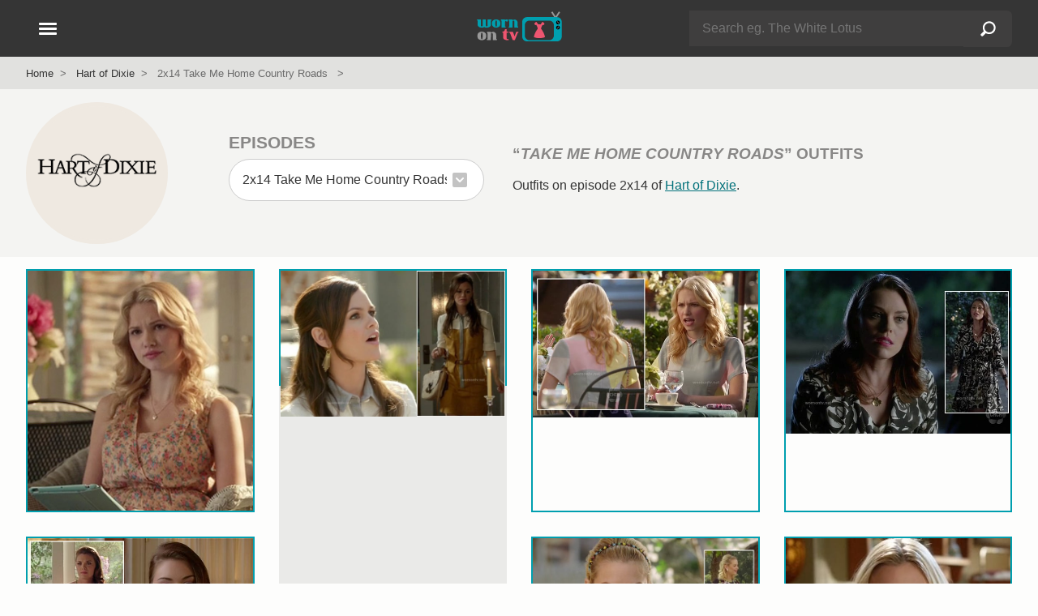

--- FILE ---
content_type: text/html; charset=UTF-8
request_url: https://wornontv.net/tag/hart-of-dixie-season-2-episode-14/
body_size: 12570
content:
<!DOCTYPE html>
<html lang="en">
  <head>

		<link rel="stylesheet" type="text/css" media="all" href="/wp-content/themes/wornontv-v11/styles/style-crit-k.css?v=1.8">

	<link rel="stylesheet" href="/wp-content/themes/wornontv-v11/styles/style-non-d.css?v=1.3.9">

			<link rel="stylesheet" href="/wp-content/themes/wornontv-v11/styles/grid-d.css?v=1.4.9">
	
	
	
    <meta charset="utf-8">
	<meta name="viewport" content="width=device-width, initial-scale=1">
	<meta name="referrer" content="strict-origin-when-cross-origin">
	<meta name="robots" content="max-image-preview:large">

	<meta name="robots" content="noarchive">

	<link rel="manifest" href="/manifest.json">
	<meta name="theme-color" content="#ffffff">

	<link rel="apple-touch-icon" href="/apple_icon_180_v1-2.png">
	<link rel="shortcut icon" href="/favicon.ico">

	<link rel="alternate" type="application/rss+xml" title="Worn on TV RSS Feed" href="//wornontv.net/feed/">	



<script type="application/ld+json">
{
	"@context":"https://schema.org",
	"@graph":[
		{
			"@type": "Organization",
			"@id": "https://wornontv.net#organization",
			"url": "https://wornontv.net",
			"name": "WornOnTV",
			"logo": "https://wornontv.net/dottv/cdn2/images/v7/wornontv.png" ,
			"sameAs" : [ "http://www.facebook.com/wornontv",
				"https://www.x.com/wornontv",
				"https://www.pinterest.com/wornontv",
				"https://www.instagram.com/wornontv",
				"https://bsky.app/profile/wornontv.net",
				"https://mastodon.social/@wornontv",
				"https://www.threads.net/@wornontv"]
		},
		{
		"@type": "WebSite",
		"@id":"https://www.wornontv.net/#website",
		"url":"https://www.wornontv.net/",
		"name":"WornOnTV",
		"description": "Where to buy clothes you see on TV shows.   WornOnTV shows how you can shop your tv shows and buy items like clothing, shoes and accessories that are worn by actors on TV",
		"potentialAction": {
			"@type": "SearchAction",
			"target": "https://wornontv.net/?s={search_term_string}",
			"query-input": "required name=search_term_string"
		}
	}
	]
}
	
</script>


	<meta name='robots' content='index, follow, max-image-preview:large, max-snippet:-1, max-video-preview:-1' />
	<style>img:is([sizes="auto" i], [sizes^="auto," i]) { contain-intrinsic-size: 3000px 1500px }</style>
	


<script type="text/javascript" src="https://wornontv.net/wp-includes/js/jquery/jquery.min.js?ver=3.7.1" id="jquery-core-js" data-rocket-defer defer></script>
<script type="text/javascript" src="https://wornontv.net/wp-includes/js/jquery/jquery-migrate.min.js?ver=3.4.1" id="jquery-migrate-js" data-rocket-defer defer></script>

<title>Hart of Dixie 2x14 "Take Me Home Country Roads"  Outfits &amp; Fashion | WornOnTV</title>
	<meta property="og:site_name" content="WornOnTV" >
	<meta property="fb:admins" content="512694181" >
	<meta name="twitter:site" content="@wornontv"><meta property="og:type" content="website" ><meta property="og:title" content="Hart of Dixie Outfits for ep 2x14 Take Me Home Country Roads |  WornOnTV" ><meta property="twitter:title" content="Hart of Dixie Outfits for ep 2x14 Take Me Home Country Roads |  WornOnTV" ><meta property="og:description" content="Hart of Dixie Outfits for 2x14 Take Me Home Country Roads |  WornOnTV" ><meta property="twitter:description" content="Hart of Dixie Outfits for 2x14 Take Me Home Country Roads |  WornOnTV" ><link rel="canonical" href="https://wornontv.net/tag/hart-of-dixie-season-2-episode-14/"><meta property="og:url" content="https://wornontv.net/tag/hart-of-dixie-season-2-episode-14/" ><meta property="og:image" content="https://wornontv.net/uploads/2013/02/magnolias-peach-floral-wrap-dress.jpg?ts=1762582552" ><meta property="twitter:image" content="https://wornontv.net/uploads/2013/02/magnolias-peach-floral-wrap-dress.jpg?ts=1762582552" ><meta property="twitter:card" content="summary_large_image" ><meta name="description" content="Hart of Dixie Outfits for 2x14 Take Me Home Country Roads |  WornOnTV" >
<script defer data-domain="wornontv.net" src="https://analytics.wornontv.net/js/script.tagged-events.js"></script>

<meta name="generator" content="WP Rocket 3.20.1.1" data-wpr-features="wpr_defer_js wpr_desktop" /></head>

<body class="archive tag tag-hart-of-dixie-season-2-episode-14 tag-1284 wp-theme-wornontv-v11">


<div data-rocket-location-hash="48e6e5fdf57e67b6da5a8cab4e0d0962" class="blackout"></div>


<header data-rocket-location-hash="376287218b6ead3b5b6fc67b7e0c0376">
	<div data-rocket-location-hash="170217b30033a11b4eeee7d7e4c848ac" class="constrain">

		<div data-rocket-location-hash="46a16967bdb46aee0bd3ec5e10cc5f25" id="header-logo">
				<a href="/" title="WornOnTV.net &raquo; Home"><img src="/dottv/cdn2/images/v7/wornontv.svg" height="40" width="113" alt="WornOnTV.net"></a>
		</div>

		<div data-rocket-location-hash="5fd4704279f2964cfcf6b1979a6e2149" id="header-search">
				<span id="header-search-showhide" class="hamburger hide-d">
					<span></span>
					<span></span>
				</span>
				<div id="header-search-form" class="hide-m">
					<form action="/" method="get" role="search" autocomplete="off">
						<div class="searchinput">
							<div>
								<input type="text" name="s" id="s-d"  class="s lstrigger" value="" placeholder="Search eg. The White Lotus"  aria-label="Search" data-lswhere="livesearch-dt" >
								<span class="clear-search" data-target="s-d">&#x2715;</span>
							</div>
							<input type="submit" class="search-submit" value="Search"></div>
					</form>
					<div class="livesrch" id="livesearch-dt"></div>
				</div>
		</div>


		<div data-rocket-location-hash="808ef705f33e3ae1f2467a51d731b927" id="header-nav-wrap">
			<button class="hamburger" id="header-nav" aria-label="Open Navigation" title="Open Navigation">
				<span></span>
				<span></span>
				<span></span>
			</button>
		</div>

	</div>
</header>

<div data-rocket-location-hash="ea5c2d2039404b1225d1d76983e6e59a" id="search-form" class="hide-d">
		<form action="/" method="get" role="search" autocomplete="off">
			<div class="searchinput">
				<div>
					<input type="text" name="s" id="s"  class="s lstrigger" value="" placeholder="Search eg. The White Lotus"  aria-label="Search">
					<span class="clear-search" data-target="s">&#x2715;</span>
				</div>
				<input type="submit" class="search-submit" value="Search">
			</div>
		</form>
		<div data-rocket-location-hash="14d4b9b2546b92064c4de1372d866448" class="livesrch" id="livesearch-m"></div>
</div>


<nav id="nav">
	<div id="nav-slide-1" class="nav-slide slideaway">
		<ul class="nav-primary">
			<li><button  class="nav-item" data-nav="sidenav-shows">Current Shows</button></li>
			<li><button class="nav-item" data-nav="sidenav-soaps">Soap Operas</button></li>
			<li><button class="nav-item" data-nav="sidenav-daily">Talk Shows</button></li>
			<li><button class="nav-item" data-nav="sidenav-reality">Reality</button></li>
			<li><button class="nav-item" data-nav="sidenav-netflix">Netflix</button></li>
			<li><a href="/shows/">A-Z Show List</a></li>
		</ul>
						
		<ul class="nav-mid">
				<li><a href="/new/">Latest Outfits</a></li><li><a href="/available-items/">Available Items</a></li><li><a href="/available-items/under100/">Under $100</a></li><li><a href="/tag/mens/">Mens</a></li><li><a href="/tag/plus-size/">Plus Size</a></li><li><a href="/brands/">Brands</a></li>		</ul>

		<ul class="nav-foot">
			<li><a href="/about/">About</a></li>
			<li><a href="/suggest/">Suggest a Show</a></li>
			<li><a href="/faq/">FAQ</a></li>
			<li><a href="/join/">Become a Contributor</a></li>
			<li><a href="/contact/">Contact</a></li>
			<li><a href="/privacy/">Privacy Policy</a></li>
			<li><a href="/terms/">Terms of Use</a></li>
		</ul>

		<div class="nav-social">
			<a href="https://pinterest.com/wornontv/" target="_blank" title="Pinterest"  rel="noopener"><img src="/dottv/cdn2/images/v8/i-pin-c.svg" alt="Pinterest" width="30" height="30" loading="lazy"></a>  
			<!--<a href="https://twitter.com/wornontv" target="_blank" title="Twitter" rel="noopener"><img src="/dottv/cdn2/images/v8/i-twitter.svg" alt="Twitter" width="30" height="30" loading="lazy"></a>-->  
			<a href="https://bsky.app/profile/wornontv.net" target="_blank" title="Bluesky" rel="noopener"><img src="/dottv/cdn2/images/v8/i-bluesky-c.svg" alt="Bluesky" width="30" height="30" loading="lazy"></a>  
			<a href="https://www.threads.net/@wornontv" target="_blank" title="Threads" rel="noopener"><img src="/dottv/cdn2/images/v8/i-threads-c.svg" alt="Threads" width="30" height="30" loading="lazy"></a>  
			<a href="https://twitter.com/wornontv" target="_blank" title="Twitter X" rel="noopener"><img src="/dottv/cdn2/images/v8/i-twitterx-c.svg" alt="Twitter X" width="30" height="30" loading="lazy"></a>  
			<a href="https://mastodon.social/@wornontv" target="_blank" title="Mastodon" rel="noopener"><img src="/dottv/cdn2/images/v8/i-mastodon-c.svg" alt="Mastodon" width="30" height="30" loading="lazy"></a>  
			<a href="https://www.facebook.com/WornOnTV" target="_blank" title="Facebook" rel="noopener"><img src="/dottv/cdn2/images/v8/i-facebook.svg" alt="Facebook" width="30" height="30" loading="lazy"></a>   
			<a href="https://www.instagram.com/wornontv/" target="_blank" title="Instagram"  rel="noopener"><img src="/dottv/cdn2/images/v8/i-insta.svg" alt="Instagram" width="30" height="30" loading="lazy"></a>  
		</div>

		<div class="nav-gsource">
			<a href="https://google.com/preferences/source?q=https://wornontv.net" target="_blank" class="plausible-event-name=gsource" data-analytics-event="gsource"><img loading="lazy" src="/dottv/cdn2/images/google_preferred_source_badge_light.png" width="338" height="107" alt="Add as a preferred source on Google"></a>
		</div>

	</div>


		<ul id="sidenav-shows" class="nav-slide">
			<li><button class="nav-back">Back</button></li>
			<li><span class="nav-title">Current Shows</span></li>
			<li class="nav-show-filter-wrap">
				<input type="text" class="nav-show-filter" id="nav-show-filter" placeholder="Find a show" autocomplete="off">
				<span class="clear-search" data-target="nav-show-filter">&#x2715;</span>
			</li>
			<li class="hidden" id="nav-show-filter-live-search-results"></li>
			<li class="nav-filter-list"><a href="/9-1-1/">9-1-1</a></li><li class="nav-filter-list"><a href="/abbott-elementary/">Abbott Elementary</a></li><li class="nav-filter-list"><a href="/all-american/">All American</a></li><li class="nav-filter-list"><a href="/all-american-homecoming/">All American Homecoming</a></li><li class="nav-filter-list"><a href="/alls-fair/">Alls Fair</a></li><li class="nav-filter-list"><a href="/american-horror-stories/">American Horror Stories</a></li><li class="nav-filter-list"><a href="/american-horror-story/">American Horror Story</a></li><li class="nav-filter-list"><a href="/american-idol/">American Idol</a></li><li class="nav-filter-list"><a href="/and-just-like-that/">And Just Like That</a></li><li class="nav-filter-list"><a href="/apple-cider-vinegar/">Apple Cider Vinegar</a></li><li class="nav-filter-list"><a href="/awkwafina-is-nora-from-queens/">Awkwafina is Nora From Queens</a></li><li class="nav-filter-list"><a href="/based-on-a-true-story/">Based on a True Story</a></li><li class="nav-filter-list"><a href="/beat-shazam/">Beat Shazam</a></li><li class="nav-filter-list"><a href="/beef/">Beef</a></li><li class="nav-filter-list"><a href="/bel-air/">Bel-Air</a></li><li class="nav-filter-list"><a href="/big-brother/">Big Brother</a></li><li class="nav-filter-list"><a href="/bunkd/">Bunkd</a></li><li class="nav-filter-list"><a href="/celebrations-with-lacey-chabert/">Celebrations with Lacey Chabert</a></li><li class="nav-filter-list"><a href="/celebrity-big-brother/">Celebrity Big Brother</a></li><li class="nav-filter-list"><a href="/chicago-fire/">Chicago Fire</a></li><li class="nav-filter-list"><a href="/chicago-med/">Chicago Med</a></li><li class="nav-filter-list"><a href="/chicago-pd/">Chicago PD</a></li><li class="nav-filter-list"><a href="/chucky/">Chucky</a></li><li class="nav-filter-list"><a href="/cobra-kai/">Cobra Kai</a></li><li class="nav-filter-list"><a href="/doctor-who/">Doctor Who</a></li><li class="nav-filter-list"><a href="/echo/">Echo</a></li><li class="nav-filter-list"><a href="/elsbeth/">Elsbeth</a></li><li class="nav-filter-list"><a href="/emily-in-paris/">Emily in Paris</a></li><li class="nav-filter-list"><a href="/euphoria/">Euphoria</a></li><li class="nav-filter-list"><a href="/forever/">Forever</a></li><li class="nav-filter-list"><a href="/generation-gap/">Generation Gap</a></li><li class="nav-filter-list"><a href="/ghosts/">Ghosts</a></li><li class="nav-filter-list"><a href="/ginny-georgia/">Ginny &amp; Georgia</a></li><li class="nav-filter-list"><a href="/good-trouble/">Good Trouble</a></li><li class="nav-filter-list"><a href="/greys-anatomy/">Greys Anatomy</a></li><li class="nav-filter-list"><a href="/grown-ish/">Grown-ish</a></li><li class="nav-filter-list"><a href="/hart-to-heart/">Hart to Heart</a></li><li class="nav-filter-list"><a href="/heartstopper/">Heartstopper</a></li><li class="nav-filter-list"><a href="/high-potential/">High Potential</a></li><li class="nav-filter-list"><a href="/hollywood-squares/">Hollywood Squares</a></li><li class="nav-filter-list"><a href="/honestly-cavallari-the-headline-tour/">Honestly Cavallari The Headline Tour</a></li><li class="nav-filter-list"><a href="/leanne/">Leanne</a></li><li class="nav-filter-list"><a href="/loot/">Loot</a></li><li class="nav-filter-list"><a href="/love-island-usa/">Love Island USA</a></li><li class="nav-filter-list"><a href="/matlock/">Matlock</a></li><li class="nav-filter-list"><a href="/mr-mrs-smith/">Mr. &amp; Mrs. Smith</a></li><li class="nav-filter-list"><a href="/murder-in-a-small-town/">Murder in a Small Town</a></li><li class="nav-filter-list"><a href="/my-life-with-the-walter-boys/">My Life with the Walter Boys</a></li><li class="nav-filter-list"><a href="/next-gen-nyc/">Next Gen NYC</a></li><li class="nav-filter-list"><a href="/no-good-deed/">No Good Deed</a></li><li class="nav-filter-list"><a href="/nobody-wants-this/">Nobody Wants This</a></li><li class="nav-filter-list"><a href="/only-murders-in-the-building/">Only Murders in the Building</a></li><li class="nav-filter-list"><a href="/outer-banks/">Outer Banks</a></li><li class="nav-filter-list"><a href="/owning-manhattan/">Owning Manhattan</a></li><li class="nav-filter-list"><a href="/paris-and-nicole-the-encore/">Paris and Nicole The Encore</a></li><li class="nav-filter-list"><a href="/paris-in-love/">Paris in Love</a></li><li class="nav-filter-list"><a href="/password/">Password</a></li><li class="nav-filter-list"><a href="/reasonable-doubt/">Reasonable Doubt</a></li><li class="nav-filter-list"><a href="/running-point/">Running Point</a></li><li class="nav-filter-list"><a href="/selena-chef/">Selena + Chef</a></li><li class="nav-filter-list"><a href="/selena-restaurant/">Selena + Restaurant</a></li><li class="nav-filter-list"><a href="/selling-sunset/">Selling Sunset</a></li><li class="nav-filter-list"><a href="/selling-the-oc/">Selling the OC</a></li><li class="nav-filter-list"><a href="/shifting-gears/">Shifting Gears</a></li><li class="nav-filter-list"><a href="/sirens/">Sirens</a></li><li class="nav-filter-list"><a href="/southern-charm/">Southern Charm</a></li><li class="nav-filter-list"><a href="/stranger-things/">Stranger Things</a></li><li class="nav-filter-list"><a href="/sweet-magnolias/">Sweet Magnolias</a></li><li class="nav-filter-list"><a href="/the-bachelorette/">The Bachelorette</a></li><li class="nav-filter-list"><a href="/the-better-sister/">The Better Sister</a></li><li class="nav-filter-list"><a href="/the-boys/">The Boys</a></li><li class="nav-filter-list"><a href="/the-chi/">The Chi</a></li><li class="nav-filter-list"><a href="/the-comeback/">The Comeback</a></li><li class="nav-filter-list"><a href="/the-equalizer/">The Equalizer</a></li><li class="nav-filter-list"><a href="/the-family-stallone/">The Family Stallone</a></li><li class="nav-filter-list"><a href="/the-four-seasons/">The Four Seasons</a></li><li class="nav-filter-list"><a href="/the-girlfriend/">The Girlfriend</a></li><li class="nav-filter-list"><a href="/the-golden-bachelor/">The Golden Bachelor</a></li><li class="nav-filter-list"><a href="/the-golden-bachelorette/">The Golden Bachelorette</a></li><li class="nav-filter-list"><a href="/the-kardashians/">The Kardashians</a></li><li class="nav-filter-list"><a href="/the-lincoln-lawyer/">The Lincoln Lawyer</a></li><li class="nav-filter-list"><a href="/the-mcbee-dynasty-real-american-cowboys/">The McBee Dynasty Real American Cowboys</a></li><li class="nav-filter-list"><a href="/the-morning-show/">The Morning Show</a></li><li class="nav-filter-list"><a href="/the-neighborhood/">The Neighborhood</a></li><li class="nav-filter-list"><a href="/the-paper/">The Paper</a></li><li class="nav-filter-list"><a href="/the-real-housewives-of-atlanta/">The Real Housewives of Atlanta</a></li><li class="nav-filter-list"><a href="/the-real-housewives-of-beverly-hills/">The Real Housewives of Beverly Hills</a></li><li class="nav-filter-list"><a href="/the-real-housewives-of-dallas/">The Real Housewives of Dallas</a></li><li class="nav-filter-list"><a href="/the-real-housewives-of-dubai/">The Real Housewives of Dubai</a></li><li class="nav-filter-list"><a href="/the-real-housewives-of-miami/">The Real Housewives of Miami</a></li><li class="nav-filter-list"><a href="/the-real-housewives-of-new-jersey/">The Real Housewives of New Jersey</a></li><li class="nav-filter-list"><a href="/the-real-housewives-of-new-york-city/">The Real Housewives of New York City</a></li><li class="nav-filter-list"><a href="/the-real-housewives-of-orange-county/">The Real Housewives of Orange County</a></li><li class="nav-filter-list"><a href="/the-real-housewives-of-potomac/">The Real Housewives of Potomac</a></li><li class="nav-filter-list"><a href="/the-real-housewives-of-salt-lake-city/">The Real Housewives of Salt Lake City</a></li><li class="nav-filter-list"><a href="/the-real-housewives-ultimate-girls-trip/">The Real Housewives Ultimate Girls Trip</a></li><li class="nav-filter-list"><a href="/the-runarounds/">The Runarounds</a></li><li class="nav-filter-list"><a href="/the-secret-lives-of-mormon-wives/">The Secret Lives of Mormon Wives</a></li><li class="nav-filter-list"><a href="/the-sex-lives-of-college-girls/">The Sex Lives of College Girls</a></li><li class="nav-filter-list"><a href="/the-studio/">The Studio</a></li><li class="nav-filter-list"><a href="/the-summer-i-turned-pretty/">The Summer I Turned Pretty</a></li><li class="nav-filter-list"><a href="/the-upshaws/">The Upshaws</a></li><li class="nav-filter-list"><a href="/the-valley/">The Valley</a></li><li class="nav-filter-list"><a href="/the-voice/">The Voice</a></li><li class="nav-filter-list"><a href="/the-white-lotus/">The White Lotus</a></li><li class="nav-filter-list"><a href="/tyler-perrys-sistas/">Tyler Perrys Sistas</a></li><li class="nav-filter-list"><a href="/unprisoned/">UnPrisoned</a></li><li class="nav-filter-list"><a href="/we-were-liars/">We Were Liars</a></li><li class="nav-filter-list"><a href="/wednesday/">Wednesday</a></li><li class="nav-filter-list"><a href="/will-trent/">Will Trent</a></li><li class="nav-filter-list"><a href="/with-love-meghan/">With Love Meghan</a></li><li class="nav-filter-list"><a href="/xo-kitty/">XO Kitty</a></li><li class="nav-filter-list"><a href="/you/">You</a></li>		</ul>

		<ul id="sidenav-soaps" class="nav-slide">
			<li><button class="nav-back">Back</button></li>
			<li><span class="nav-title">Soap Operas</span></li>
			<li class="show-status-3"><a href="/beyond-the-gates/">Beyond the Gates</a></li><li class="show-status-3"><a href="/days-of-our-lives/">Days of our Lives</a></li><li class="show-status-3"><a href="/general-hospital/">General Hospital</a></li><li class="show-status-3"><a href="/the-bold-and-the-beautiful/">The Bold and the Beautiful</a></li><li class="show-status-3"><a href="/the-young-and-the-restless/">The Young and the Restless</a></li>		</ul>
									
		<ul id="sidenav-daily" class="nav-slide">
			<li><button class="nav-back">Back</button></li>
			<li><span class="nav-title">Talk Shows</span></li>
			<li class="show-status-3"><a href="/e-news/">E! News</a></li><li class="show-status-3"><a href="/live-with-kelly/">Live with Kelly and Mark</a></li><li class="show-status-3"><a href="/good-morning-america/">Good Morning America</a></li><li class="show-status-3"><a href="/today/">Today</a></li><li class="show-status-3"><a href="/the-view/">The View</a></li><li class="show-status-3"><a href="/the-talk/">The Talk</a></li><li class="show-status-2"><a href="/the-project/">The Project</a></li><li class="show-status-0"><a href="/big-brother/">Big Brother</a></li><li class="show-status-2"><a href="/the-wendy-williams-show/">The Wendy Williams Show</a></li><li class="show-status-2"><a href="/the-real/">The Real</a></li><li class="show-status-0"><a href="/the-voice/">The Voice</a></li><li class="show-status-3"><a href="/cbs-mornings/">CBS Mornings</a></li><li class="show-status-2"><a href="/busy-tonight/">Busy Tonight</a></li><li class="show-status-1"><a href="/american-idol/">American Idol</a></li><li class="show-status-3"><a href="/cbs-evening-news/">CBS Evening News</a></li><li class="show-status-3"><a href="/the-kelly-clarkson-show/">The Kelly Clarkson Show</a></li><li class="show-status-3"><a href="/tamron-hall-show/">Tamron Hall Show</a></li><li class="show-status-2"><a href="/a-little-late-with-lilly-singh/">A Little Late with Lilly Singh</a></li><li class="show-status-3"><a href="/access-hollywood/">Access Hollywood</a></li><li class="show-status-3"><a href="/the-drew-barrymore-show/">The Drew Barrymore Show</a></li><li class="show-status-3"><a href="/the-price-is-right/">The Price is Right</a></li><li class="show-status-3"><a href="/extra/">Extra</a></li><li class="show-status-1"><a href="/generation-gap/">Generation Gap</a></li><li class="show-status-1"><a href="/password/">Password</a></li><li class="show-status-3"><a href="/sherri/">Sherri</a></li><li class="show-status-3"><a href="/the-jennifer-hudson-show/">The Jennifer Hudson Show</a></li><li class="show-status-3"><a href="/nbc-news-daily/">NBC News Daily</a></li>		</ul>

		<ul id="sidenav-reality" class="nav-slide">
			<li><button class="nav-back">Back</button></li>
			<li><span class="nav-title">Reality Shows</span></li>
			<li class="show-status-1"><a href="/beat-shazam/">Beat Shazam</a></li><li class="show-status-1"><a href="/celebrations-with-lacey-chabert/">Celebrations with Lacey Chabert</a></li><li class="show-status-2"><a href="/celebrity-dating-game/">Celebrity Dating Game</a></li><li class="show-status-2"><a href="/harry-and-meghan/">Harry and Meghan</a></li><li class="show-status-1"><a href="/hart-to-heart/">Hart to Heart</a></li><li class="show-status-1"><a href="/hollywood-squares/">Hollywood Squares</a></li><li class="show-status-1"><a href="/honestly-cavallari-the-headline-tour/">Honestly Cavallari The Headline Tour</a></li><li class="show-status-2"><a href="/keeping-up-with-the-kardashians/">Keeping Up with the Kardashians</a></li><li class="show-status-1"><a href="/love-island-usa/">Love Island USA</a></li><li class="show-status-1"><a href="/next-gen-nyc/">Next Gen NYC</a></li><li class="show-status-1"><a href="/owning-manhattan/">Owning Manhattan</a></li><li class="show-status-1"><a href="/paris-and-nicole-the-encore/">Paris and Nicole The Encore</a></li><li class="show-status-1"><a href="/paris-in-love/">Paris in Love</a></li><li class="show-status-1"><a href="/selena-chef/">Selena + Chef</a></li><li class="show-status-1"><a href="/selena-restaurant/">Selena + Restaurant</a></li><li class="show-status-0"><a href="/selling-sunset/">Selling Sunset</a></li><li class="show-status-1"><a href="/southern-charm/">Southern Charm</a></li><li class="show-status-1"><a href="/the-bachelorette/">The Bachelorette</a></li><li class="show-status-2"><a href="/the-chase/">The Chase</a></li><li class="show-status-1"><a href="/the-family-stallone/">The Family Stallone</a></li><li class="show-status-0"><a href="/the-golden-bachelor/">The Golden Bachelor</a></li><li class="show-status-1"><a href="/the-golden-bachelorette/">The Golden Bachelorette</a></li><li class="show-status-1"><a href="/the-mcbee-dynasty-real-american-cowboys/">The McBee Dynasty Real American Cowboys</a></li><li class="show-status-1"><a href="/the-real-housewives-of-atlanta/">The Real Housewives of Atlanta</a></li><li class="show-status-1"><a href="/the-real-housewives-of-beverly-hills/">The Real Housewives of Beverly Hills</a></li><li class="show-status-1"><a href="/the-real-housewives-of-dallas/">The Real Housewives of Dallas</a></li><li class="show-status-1"><a href="/the-real-housewives-of-new-jersey/">The Real Housewives of New Jersey</a></li><li class="show-status-1"><a href="/the-real-housewives-of-new-york-city/">The Real Housewives of New York City</a></li><li class="show-status-0"><a href="/the-real-housewives-of-orange-county/">The Real Housewives of Orange County</a></li><li class="show-status-0"><a href="/the-real-housewives-of-potomac/">The Real Housewives of Potomac</a></li><li class="show-status-0"><a href="/the-real-housewives-of-salt-lake-city/">The Real Housewives of Salt Lake City</a></li><li class="show-status-1"><a href="/the-real-housewives-ultimate-girls-trip/">The Real Housewives Ultimate Girls Trip</a></li><li class="show-status-2"><a href="/the-real-love-boat/">The Real Love Boat</a></li><li class="show-status-1"><a href="/the-secret-lives-of-mormon-wives/">The Secret Lives of Mormon Wives</a></li><li class="show-status-1"><a href="/the-valley/">The Valley</a></li><li class="show-status-2"><a href="/very-cavallari/">Very Cavallari</a></li><li class="show-status-1"><a href="/with-love-meghan/">With Love Meghan</a></li>		</ul>

		<ul id="sidenav-netflix" class="nav-slide">
			<li><button class="nav-back">Back</button></li>
			<li><span class="nav-title">Netflix</span></li>
			<li class="show-status-2"><a href="/13-reasons-why/">13 Reasons Why</a></li><li class="show-status-2"><a href="/alexa-katie/">Alexa &amp; Katie</a></li><li class="show-status-2"><a href="/anatomy-of-a-scandal/">Anatomy of a Scandal</a></li><li class="show-status-1"><a href="/apple-cider-vinegar/">Apple Cider Vinegar</a></li><li class="show-status-1"><a href="/beef/">Beef</a></li><li class="show-status-2"><a href="/blackaf/">BlackAF</a></li><li class="show-status-2"><a href="/chilling-adventures-of-sabrina/">Chilling Adventures of Sabrina</a></li><li class="show-status-1"><a href="/cobra-kai/">Cobra Kai</a></li><li class="show-status-2"><a href="/dead-to-me/">Dead to Me</a></li><li class="show-status-2"><a href="/dear-white-people/">Dear White People</a></li><li class="show-status-2"><a href="/elite/">Elite</a></li><li class="show-status-1"><a href="/emily-in-paris/">Emily in Paris</a></li><li class="show-status-2"><a href="/family-reunion/">Family Reunion</a></li><li class="show-status-2"><a href="/fate-the-winx-saga/">Fate The Winx Saga</a></li><li class="show-status-2"><a href="/first-kill/">First Kill</a></li><li class="show-status-1"><a href="/forever/">Forever</a></li><li class="show-status-2"><a href="/from-scratch/">From Scratch</a></li><li class="show-status-2"><a href="/fuller-house/">Fuller House</a></li><li class="show-status-2"><a href="/gilmore-girls/">Gilmore Girls</a></li><li class="show-status-1"><a href="/ginny-georgia/">Ginny &amp; Georgia</a></li><li class="show-status-2"><a href="/girlboss/">Girlboss</a></li><li class="show-status-2"><a href="/glamorous/">Glamorous</a></li><li class="show-status-2"><a href="/grace-and-frankie/">Grace and Frankie</a></li><li class="show-status-2"><a href="/gypsy/">Gypsy</a></li><li class="show-status-2"><a href="/harry-and-meghan/">Harry and Meghan</a></li><li class="show-status-1"><a href="/heartstopper/">Heartstopper</a></li><li class="show-status-2"><a href="/holidate/">Holidate (2020)</a></li><li class="show-status-2"><a href="/house-of-cards/">House of Cards</a></li><li class="show-status-2"><a href="/insatiable/">Insatiable</a></li><li class="show-status-2"><a href="/inventing-anna/">Inventing Anna</a></li><li class="show-status-2"><a href="/jessica-jones/">Jessica Jones</a></li><li class="show-status-2"><a href="/julie-and-the-phantoms/">Julie and the Phantoms</a></li><li class="show-status-2"><a href="/kaos/">Kaos</a></li><li class="show-status-2"><a href="/lucifer/">Lucifer</a></li><li class="show-status-1"><a href="/my-life-with-the-walter-boys/">My Life with the Walter Boys</a></li><li class="show-status-2"><a href="/never-have-i-ever/">Never Have I Ever</a></li><li class="show-status-1"><a href="/no-good-deed/">No Good Deed</a></li><li class="show-status-2"><a href="/no-good-nick/">No Good Nick</a></li><li class="show-status-0"><a href="/nobody-wants-this/">Nobody Wants This</a></li><li class="show-status-1"><a href="/outer-banks/">Outer Banks</a></li><li class="show-status-1"><a href="/owning-manhattan/">Owning Manhattan</a></li><li class="show-status-2"><a href="/partner-track/">Partner Track</a></li><li class="show-status-1"><a href="/running-point/">Running Point</a></li><li class="show-status-2"><a href="/santa-clarita-diet/">Santa Clarita Diet</a></li><li class="show-status-0"><a href="/selling-sunset/">Selling Sunset</a></li><li class="show-status-1"><a href="/selling-the-oc/">Selling the OC</a></li><li class="show-status-2"><a href="/sex-education/">Sex Education</a></li><li class="show-status-2"><a href="/sex-life/">Sex/Life</a></li><li class="show-status-1"><a href="/sirens/">Sirens</a></li><li class="show-status-1"><a href="/stranger-things/">Stranger Things</a></li><li class="show-status-1"><a href="/sweet-magnolias/">Sweet Magnolias</a></li><li class="show-status-2"><a href="/teenage-bounty-hunters/">Teenage Bounty Hunters</a></li><li class="show-status-2"><a href="/the-baby-sitters-club/">The Baby-Sitters Club</a></li><li class="show-status-2"><a href="/the-duchess/">The Duchess</a></li><li class="show-status-2"><a href="/the-expanding-universe-of-ashley-garcia/">The Expanding Universe of Ashley Garcia</a></li><li class="show-status-1"><a href="/the-four-seasons/">The Four Seasons</a></li><li class="show-status-2"><a href="/the-haunting-of-bly-manor/">The Haunting of Bly Manor</a></li><li class="show-status-0"><a href="/the-lincoln-lawyer/">The Lincoln Lawyer</a></li><li class="show-status-2"><a href="/the-perfect-couple/">The Perfect Couple</a></li><li class="show-status-2"><a href="/the-politician/">The Politician</a></li><li class="show-status-2"><a href="/the-society/">The Society</a></li><li class="show-status-2"><a href="/the-umbrella-academy/">The Umbrella Academy</a></li><li class="show-status-1"><a href="/the-upshaws/">The Upshaws</a></li><li class="show-status-2"><a href="/tiny-pretty-things/">Tiny Pretty Things</a></li><li class="show-status-2"><a href="/trinkets/">Trinkets</a></li><li class="show-status-2"><a href="/unbreakable-kimmy-schmidt/">Unbreakable Kimmy Schmidt</a></li><li class="show-status-1"><a href="/wednesday/">Wednesday</a></li><li class="show-status-2"><a href="/what-if/">What/If</a></li><li class="show-status-2"><a href="/white-lines/">White Lines</a></li><li class="show-status-1"><a href="/with-love-meghan/">With Love Meghan</a></li><li class="show-status-1"><a href="/you/">You</a></li>		</ul>

</nav>

<div data-rocket-location-hash="331a6628fc38c7bb7d4d1e724397b9a5" id="closesidebars"></div>


<div data-rocket-location-hash="dd100aaefcdac5ef7a86f0449fe9b8f6" id="pagewrap">
	<script type="application/ld+json">
	{
		"@context": "http://schema.org",
		"@type": "TVEpisode",
		"name": "Take Me Home Country Roads",
		"episodeNumber": "14",
		"partOfSeason": {
			"@type": "TVSeason",
			"seasonNumber": "2"
		},
		"partOfSeries": {
			"@type": "TVSeries",
			"name": "Hart of Dixie",
			"sameAs":["https://wornontv.net/hart-of-dixie/","http://www.cwtv.com/shows/hart-of-dixie","https://www.imdb.com/title/tt1832979/"]
		}				
	}
	</script>

<script type="application/ld+json">
{
  "@context": "https://schema.org",
  "@type": "BreadcrumbList",
  "itemListElement": [{
    "@type": "ListItem",
    "position": 1,
	"item": {
		"@id": "https://wornontv.net/hart-of-dixie/",
		"name": "Hart of Dixie"
	}  
}
	,{
    "@type": "ListItem",
    "position": 2,
    "name": "Episode",
	"item": {
		"@id": "https://wornontv.net/tag/hart-of-dixie-season-2-episode-14/",
		"name": "Take Me Home Country Roads"
		}  
	}


]
  }
</script>


<div data-rocket-location-hash="15acaaaa4b7f6b6455e33a3df8e620ed" class="bc">
	<div data-rocket-location-hash="3ad9709343987635f6a52a72f1b437cd" class="constrain">
		<ul class="breadcrumbs">
			<li><a href="/">Home</a></li>
			<li><a href="/hart-of-dixie/">Hart of Dixie</a></li>
							<li>2x14 Take Me Home Country Roads </li>
					</ul>
	</div>		
</div>





	<div data-rocket-location-hash="5ed420fe212de9f28a2585d13ed2d975" id="category-head-wrap" class="tag-head">
		<div data-rocket-location-hash="b734554cb5dfc9924c74d7bb75d33b69" class="constrain ">

			<div id="show-logo">
					
				<div class="logoimg ">
											<a href="/hart-of-dixie/" title="Hart of Dixie Outfits"><img src="/dottv/category/53.original.png" alt="Hart of Dixie"   loading="lazy"  width="175" height="130"></a>
									</div>	
			</div>
	
			<div id="show-eps" class="eplist"><h3>Episodes</h3><select onchange="location.href=this.options[this.selectedIndex].value" class="ep-select"><option value="#">Select Episode</option><option value="#">&nbsp;</option><option value="#">--- Season 4 ---</option><option value="/tag/hart-of-dixie-season-4-episode-10/" >4x10 Bluebell </option><option value="/tag/hart-of-dixie-season-4-episode-9/" >4x09 End of Days</option><option value="/tag/hart-of-dixie-season-4-episode-8/" >4x08 61 Candles</option><option value="/tag/hart-of-dixie-season-4-episode-7/" >4x07 The Butterstick Tab</option><option value="/tag/hart-of-dixie-season-4-episode-6/" >4x06 Alabama Boys</option><option value="/tag/hart-of-dixie-season-4-episode-5/" >4x05 Bar-Be-Q Burritos</option><option value="/tag/hart-of-dixie-season-4-episode-4/" >4x04 Red Dye #40</option><option value="/tag/hart-of-dixie-season-4-episode-3/" >4x03 The Very Good Bagel</option><option value="/tag/hart-of-dixie-season-4-episode-2/" >4x02 The Curling Iron</option><option value="/tag/hart-of-dixie-season-4-episode-1/" >4x01 Kablang</option><option value="#">&nbsp;</option><option value="#">--- Season 3 ---</option><option value="/tag/hart-of-dixie-season-3-episode-22/" >3x22 Second Chance</option><option value="/tag/hart-of-dixie-season-3-episode-21/" >3x21 Stuck</option><option value="/tag/hart-of-dixie-season-3-episode-20/" >3x20 Together Again</option><option value="/tag/hart-of-dixie-season-3-episode-19/" >3x19 A Better Man</option><option value="/tag/hart-of-dixie-season-3-episode-18/" >3x18 Back In The Saddle Again</option><option value="/tag/hart-of-dixie-season-3-episode-17/" >3x17 A Good Run Of Bad Luck </option><option value="/tag/hart-of-dixie-season-3-episode-16/" >3x16 Carrying Your Love With Me</option><option value="/tag/hart-of-dixie-season-3-episode-15/" >3x15 Ring Of Fire</option><option value="/tag/hart-of-dixie-season-3-episode-14/" >3x14 Here You Come Again</option><option value="/tag/hart-of-dixie-season-3-episode-13/" >3x13 Act Naturally</option><option value="/tag/hart-of-dixie-season-3-episode-12/" >3x12 Should've Been A Cowboy</option><option value="/tag/hart-of-dixie-season-3-episode-11/" >3x11 One More Last Chance</option><option value="/tag/hart-of-dixie-season-3-episode-10/" >3x10 Star Of The Show</option><option value="/tag/hart-of-dixie-season-3-episode-9/" >3x09 Something To Talk About</option><option value="/tag/hart-of-dixie-season-3-episode-8/" >3x08 Miracles</option><option value="/tag/hart-of-dixie-season-3-episode-7/" >3x07 I Run To You</option><option value="/tag/hart-of-dixie-season-3-episode-6/" >3x06 Family Tradition</option><option value="/tag/hart-of-dixie-season-3-episode-5/" >3x05 How Do You Like Me Now</option><option value="/tag/hart-of-dixie-season-3-episode-4/" >3x04 Help Me Make It Through The Night</option><option value="/tag/hart-of-dixie-season-3-episode-3/" >3x03 Take This Job and Shove It</option><option value="/tag/hart-of-dixie-season-3-episode-2/" >3x02 Friends in Low Places</option><option value="/tag/hart-of-dixie-season-3-episode-1/" >3x01 Who Says You Can't Go Home?</option><option value="#">&nbsp;</option><option value="#">--- Season 2 ---</option><option value="/tag/hart-of-dixie-season-2-episode-22/" >2x22 On the Road Again</option><option value="/tag/hart-of-dixie-season-2-episode-21/" >2x21 I'm Moving On</option><option value="/tag/hart-of-dixie-season-2-episode-20/" >2x20 If Tomorrow Never Comes</option><option value="/tag/hart-of-dixie-season-2-episode-19/" >2x19 This Kiss</option><option value="/tag/hart-of-dixie-season-2-episode-18/" >2x18 Why Don't We Get Drunk?</option><option value="/tag/hart-of-dixie-season-2-episode-17/" >2x17 We are never ever getting back together</option><option value="/tag/hart-of-dixie-season-2-episode-16/" >2x16 Where I Lead Me</option><option value="/tag/hart-of-dixie-season-2-episode-15/" >2x15 The Gambler</option><option value="/tag/hart-of-dixie-season-2-episode-14/" selected="selected">2x14 Take Me Home Country Roads</option><option value="/tag/hart-of-dixie-season-2-episode-13/" >2x13 Lovesick Blues</option><option value="/tag/hart-of-dixie-season-2-episode-12/" >2x12 Islands in the stream</option><option value="/tag/hart-of-dixie-season-2-episode-11/" >2x11 Old Alabama</option><option value="/tag/hart-of-dixie-season-2-episode-10/" >2x10 Blue Christmas</option><option value="/tag/hart-of-dixie-season-2-episode-9/" >2x09 Sparks Fly</option><option value="/tag/hart-of-dixie-season-2-episode-8//" >2x08 Achy Breaky Hearts</option><option value="/tag/hart-of-dixie-season-2-episode-7//" >2x07 Baby, Don't Get Hooked On Me</option><option value="/tag/hart-of-dixie-season-2-episode-6//" >2x06 I Walk The Line</option><option value="/tag/hart-of-dixie-season-2-episode-5//" >2x05 Walkin After Midnight</option><option value="/tag/hart-of-dixie-season-2-episode-4//" >2x04 Suspicious Minds</option><option value="/tag/hart-of-dixie-season-2-episode-3//" >2x03 If It Makes You Happy</option><option value="/tag/hart-of-dixie-season-2-episode-2//" >2x02 Always on My Mind</option><option value="/tag/hart-of-dixie-season-2-episode-1//" >2x01 I Fall To Pieces</option><option value="#">&nbsp;</option><option value="#">--- Season 1 ---</option><option value="/tag/hart-of-dixie-season-1-episode-22/" >1x22 The Big Day</option><option value="/tag/hart-of-dixie-season-1-episode-21/" >1x21 Disaster Drills & Departures</option><option value="/tag/hart-of-dixie-season-1-episode-20/" >1x20 The Race & the Relationship</option><option value="/tag/hart-of-dixie-season-1-episode-19/" >1x19 Destiny & Denial</option><option value="/tag/hart-of-dixie-season-1-episode-18/" >1x18 Bachelorettes & Bullets</option><option value="/tag/hart-of-dixie-season-1-episode-17/" >1x17 Heart to Hart</option><option value="/tag/hart-of-dixie-season-1-episode-16/" >1x16 Tributes & Triangles</option><option value="/tag/hart-of-dixie-season-1-episode-15/" >1x15 Snowflakes & Soulmates</option><option value="/tag/hart-of-dixie-season-1-episode-14/" >1x14 Aliens & Aliases</option><option value="/tag/hart-of-dixie-season-1-episode-13/" >1x13 Sweetie Pies & Sweaty Palms</option><option value="/tag/hart-of-dixie-season-1-episode-12/" >1x12 Mistress & Misunderstandings</option><option value="/tag/hart-of-dixie-season-1-episode-11/" >1x11 Hell's Belles</option><option value="/tag/hart-of-dixie-season-1-episode-10/" >1x10 Hairdos & Holidays</option><option value="/tag/hart-of-dixie-season-1-episode-9/" >1x09 The Pirate & The Practice</option><option value="/tag/hart-of-dixie-season-1-episode-8/" >1x08 Homecoming & Coming Home</option><option value="/tag/hart-of-dixie-season-1-episode-7/" >1x07 The Crush & the Crossbow</option><option value="/tag/hart-of-dixie-season-1-episode-6/" >1x06 The Undead & The Unsaid</option><option value="/tag/hart-of-dixie-season-1-episode-5/" >1x05 Faith & Infidelity</option><option value="/tag/hart-of-dixie-season-1-episode-4/" >1x04 In Havoc & In Heat</option><option value="/tag/hart-of-dixie-season-1-episode-3/" >1x03 Gumbo & Glory</option><option value="/tag/hart-of-dixie-season-1-episode-2/" >1x02 Parades & Pariahs</option><option value="/tag/hart-of-dixie-season-1-episode-1/" >1x01 Pilot</option></select></div>
			<div class="tagtitle">
									<h1 class="h3">&ldquo;<em>Take Me Home Country Roads</em>&rdquo;   Outfits</h1>
					<p>Outfits on episode 2x14 of <a href="/hart-of-dixie/">Hart of Dixie</a>.</p>
							</div>


	</div>
</div>

<div data-rocket-location-hash="11457c1b8b1d4aa1a99d28cf3bb55ce4" class="constrain">
	<div data-rocket-location-hash="f01d822e51fbba630aee3b7d446b72dd" id="grid">



<div class="loop apost loop-slide  noslide">
					<a href="https://wornontv.net/11727/" data-value="0"><span class="post-image">
							<img src="https://uploads.wornontv.net/2013/02/magnolias-peach-floral-wrap-dress.jpg" alt="Magnolia's peach floral wrap dress on Hart of Dixie" class=" fade-in"  width="310"   height="393"  >						</span><span class="post-over">
							<span>Magnolia's peach floral wrap dress on Hart of Dixie <span class="arrow-right"></span></span>
						</span></a></div><div class="loop apost loop-slide  noslide">
					<a href="https://wornontv.net/11455/" data-value="1"><span class="post-image">
							<img class="alignnone size-large wp-image-11462" alt="Zoe Harts yellow and grey shirtdress on Hart of Dixie" src="https://wornontv.net/uploads/2013/02/zoes-yellow-grey-shirtdress2-600x390.jpg" width="600" height="390" />						</span><span class="post-over">
							<span>Zoe's yellow, white and grey shirtdress and gold spiked earrings on Hart of Dixie <span class="arrow-right"></span></span>
						</span></a></div><div class="loop apost loop-slide  noslide">
					<a href="https://wornontv.net/11495/" data-value="2"><span class="post-image">
							<img src="https://uploads.wornontv.net/2013/02/magnolias-grey-color-patch-dress.jpg" alt="Magnolia's grey and pink color patch dress on Hart of Dixie" class=" fade-in"  width="528"   height="344"  >						</span><span class="post-over">
							<span>Magnolia's grey and pink color patch dress on Hart of Dixie <span class="arrow-right"></span></span>
						</span></a></div><div class="loop apost loop-slide  noslide">
					<a href="https://wornontv.net/11487/" data-value="3"><span class="post-image">
							<img src="https://uploads.wornontv.net/2013/02/annabeths-black-white-rose-print-coat.jpg" alt="AnnaBeth's black and white rose print coat on Hart of Dixie" class=" fade-in"  width="542"   height="392"  >						</span><span class="post-over">
							<span>AnnaBeth's black and white rose print coat on Hart of Dixie <span class="arrow-right"></span></span>
						</span></a></div><div class="loop apost loop-slide ">
					<a href="https://wornontv.net/11482/" data-value="4"><span class="post-image">
							<img src="https://uploads.wornontv.net/2013/02/annabeths-blue-strapless-dress.jpg" alt="AnnaBeth's blue and white printed strapless dress on Hart of Dixie" class=" fade-in"  width="496"   height="401"  >						</span><span class="post-over">
							<span>AnnaBeth's blue and white printed strapless dress on Hart of Dixie <span class="arrow-right"></span></span>
						</span></a></div><div class="loop apost loop-slide ">
					<a href="https://wornontv.net/11477/" data-value="5"><span class="post-image">
							<img src="https://uploads.wornontv.net/2013/02/lemons-daisy-top-white-skirt1.jpg" alt="Lemons multicolored daisy print top and white pleated skirt on Hart of Dixie" class=" fade-in"  width="595"   height="398"  loading="lazy">						</span><span class="post-over">
							<span>Lemons multicolored daisy print top and white pleated skirt on Hart of Dixie <span class="arrow-right"></span></span>
						</span></a></div><div class="loop goa   goa-1 loop-slide lazy"><p>Sponsored Links</p><div style="min-height:250px"><ins class="adsbygoogle"
		 style="display:block"
		 data-ad-client="ca-pub-9186188093244331"
		 data-ad-slot="9406116142"
		 data-ad-format="auto"
		 data-full-width-responsive="true"></ins><script>(adsbygoogle = window.adsbygoogle || []).push({});</script></div></div><div class="loop apost loop-slide ">
					<a href="https://wornontv.net/11461/" data-value="6"><span class="post-image">
							<img src="https://uploads.wornontv.net/2013/02/lemons-black-floral-bow-blouse.jpg" alt="Lemon's black floral blouse with bow on Hart of Dixie" class=" fade-in"  width="366"   height="400"  loading="lazy">						</span><span class="post-over">
							<span>Lemon's black floral blouse with bow on Hart of Dixie <span class="arrow-right"></span></span>
						</span></a></div><div class="loop apost loop-slide ">
					<a href="https://wornontv.net/11491/" data-value="7"><span class="post-image">
							<img src="https://uploads.wornontv.net/2013/02/zoes-black-grey-knit-sweater.jpg" alt="Zoe's black and grey knit pullover on Hart of Dixie" class=" fade-in"  width="570"   height="388"  loading="lazy">						</span><span class="post-over">
							<span>Zoe's black and grey knit pullover on Hart of Dixie <span class="arrow-right"></span></span>
						</span></a></div><div class="loop apost loop-slide ">
					<a href="https://wornontv.net/11450/" data-value="8"><span class="post-image">
							<img src="https://uploads.wornontv.net/2013/02/zoes-cream-embroidered-trench-coat.jpg" alt="Zoe's cream trench coat with embroidery on Hart of Dixie" class=" fade-in"  width="244"   height="298"  loading="lazy">						</span><span class="post-over">
							<span>Zoe's cream trench coat with embroidery on Hart of Dixie <span class="arrow-right"></span></span>
						</span></a></div><div class="loop apost loop-slide ">
					<a href="https://wornontv.net/11468/" data-value="9"><span class="post-image">
							<img src="https://uploads.wornontv.net/2013/02/magnolias-pink-white-stripe-dress.jpg" alt="Magnolia's pink dress with white striped collar on Hart of Dixie" class=" fade-in"  width="337"   height="396"  loading="lazy">						</span><span class="post-over">
							<span>Magnolia's pink dress with white striped collar on Hart of Dixie <span class="arrow-right"></span></span>
						</span></a></div><div class="loop apost loop-slide ">
					<a href="https://wornontv.net/11500/" data-value="10"><span class="post-image">
							<img src="https://uploads.wornontv.net/2013/02/annabeths-orange-zigzag-dress.jpg" alt="AnnaBeth's coral orange dress with gold zig zag pattern on Hart of Dixie" class=" fade-in"  width="434"   height="397"  loading="lazy">						</span><span class="post-over">
							<span>AnnaBeth's coral orange dress with gold zig zag pattern on Hart of Dixie <span class="arrow-right"></span></span>
						</span></a></div><div class="break-wrap loop opac0 come-in celebstyle-break "><div class="post"><div class="break"><div class="break-title"><img src="/dottv/cdn2/images/v7/wornontv.svg" height="30" width="85" alt="WornOnTV"><span class="break-title-text">Celeb Style <span class="break-title-highlight">Under $100</span></span></div><div class="products-wrap"><div class="product-item   product-Bloomingdales"><a  class="plausible-event-name=product_click" data-analytics-event="product_click" href="https://wornon.tv/276751" title="AQUA Lace Trim Blouse - Exclusive Bloomingdales" rel="nofollow" target="_blank" ><span class="product-item-image "><img src="/dottv/assets/products/AQUA-Lace-Trim-Blouse---Exclusive-Bloomingdales-celebstyle-2767511751513697.jpg" alt="AQUA Lace Trim Blouse - Exclusive Bloomingdales at Bloomingdales" loading="lazy" width="176" height="270"></span><span class="product-store">Bloomingdales</span><span class="product-price">$88</span></a><script type="application/ld+json">

{
  "@context": "https://schema.org/",
  "@type": "Product",
  "name": "AQUA Lace Trim Blouse - Exclusive Bloomingdales",
  "image": "https://wornontv.net/dottv/assets/products/AQUA-Lace-Trim-Blouse---Exclusive-Bloomingdales-celebstyle-2767511751513697.jpg",
  "description": "AQUA Lace Trim Blouse - Exclusive Bloomingdales featured on WornOnTV - available at Bloomingdales",
 // "mpn": "276751",
  "url": "https://wornon.tv/276751/1",
  "offers": {
    "@type": "Offer",
			"priceCurrency": "USD",
			"price":    "88",

		//"url": "",
   "seller": {
      "@type": "Organization",
      "name": "Bloomingdales"
    }
  }
}
</script>

</div><div class="product-item  product-horiz product-Revolve"><a  class="plausible-event-name=product_click" data-analytics-event="product_click" href="https://wornon.tv/280624" title="Afrm Holden Dress In Snake Bloom" rel="nofollow" target="_blank" ><span class="product-item-image "><img src="/dottv/assets/products/Afrm-Holden-Dress-In-Snake-Bloom-celebstyle-2806241754624249.jpg" alt="Afrm Holden Dress In Snake Bloom at Revolve" loading="lazy" width="176" height="270"></span><span class="product-store">Revolve</span><span class="product-price">$98</span></a><script type="application/ld+json">

{
  "@context": "https://schema.org/",
  "@type": "Product",
  "name": "Afrm Holden Dress In Snake Bloom",
  "image": "https://wornontv.net/dottv/assets/products/Afrm-Holden-Dress-In-Snake-Bloom-celebstyle-2806241754624249.jpg",
  "description": "Afrm Holden Dress In Snake Bloom featured on WornOnTV - available at Revolve",
 // "mpn": "280624",
  "url": "https://wornon.tv/280624/1",
  "offers": {
    "@type": "Offer",
			"priceCurrency": "USD",
			"price":    "98",

		//"url": "",
   "seller": {
      "@type": "Organization",
      "name": "Revolve"
    }
  }
}
</script>

</div><div class="product-item   product-Revolve"><a  class="plausible-event-name=product_click" data-analytics-event="product_click" href="https://wornon.tv/233883" title="Mallory High Neck Dress" rel="nofollow" target="_blank" ><span class="product-item-image "><img src="/dottv/assets/products/Mallory-High-Neck-Dress-celebstyle-2338831717216972.jpg" alt="Mallory High Neck Dress at Revolve" loading="lazy" width="176" height="270"></span><span class="product-store">Revolve</span><span class="product-price">$88</span></a><script type="application/ld+json">

{
  "@context": "https://schema.org/",
  "@type": "Product",
  "name": "Mallory High Neck Dress",
  "image": "https://wornontv.net/dottv/assets/products/Mallory-High-Neck-Dress-celebstyle-2338831717216972.jpg",
  "description": "Mallory High Neck Dress featured on WornOnTV - available at Revolve",
 // "mpn": "233883",
  "url": "https://wornon.tv/233883/1",
  "offers": {
    "@type": "Offer",
			"priceCurrency": "USD",
			"price":    "88",

		//"url": "",
   "seller": {
      "@type": "Organization",
      "name": "Revolve"
    }
  }
}
</script>

</div><div class="product-item  product-Nordstrom"><a  class="plausible-event-name=product_click" data-analytics-event="product_click" href="https://wornon.tv/290414" title="ZOE AND CLAIRE Mixed Print Long Sleeve Dress" rel="nofollow" target="_blank" ><span class="product-item-image "><img src="/dottv/assets/products/ZOE-AND-CLAIRE-Mixed-Print-Long-Sleeve-Dress-celebstyle-2904141762406356.jpg" alt="ZOE AND CLAIRE Mixed Print Long Sleeve Dress at Nordstrom" loading="lazy" width="176" height="270"></span><span class="product-store">Nordstrom</span><span class="product-price">$88</span></a><script type="application/ld+json">

{
  "@context": "https://schema.org/",
  "@type": "Product",
  "name": "ZOE AND CLAIRE Mixed Print Long Sleeve Dress",
  "image": "https://wornontv.net/dottv/assets/products/ZOE-AND-CLAIRE-Mixed-Print-Long-Sleeve-Dress-celebstyle-2904141762406356.jpg",
  "description": "ZOE AND CLAIRE Mixed Print Long Sleeve Dress featured on WornOnTV - available at Nordstrom",
 // "mpn": "290414",
  "url": "https://wornon.tv/290414/1",
  "offers": {
    "@type": "Offer",
			"priceCurrency": "USD",
			"price":    "88",

		//"url": "",
   "seller": {
      "@type": "Organization",
      "name": "Nordstrom"
    }
  }
}
</script>

</div></div></div></div></div><div class="loop apost loop-slide ">
					<a href="https://wornontv.net/11473/" data-value="11"><span class="post-image">
							<img src="https://uploads.wornontv.net/2013/02/annabeth-gold-collar-sweater-green-bow-skirt.jpg" alt="Annabeth's fluffy sweater with gold collar and mustard bow front skirt on Hart of Dixie" class=" fade-in"  width="548"   height="394"  loading="lazy">						</span><span class="post-over">
							<span>Annabeth's fluffy sweater with gold collar and mustard bow front skirt on Hart of Dixie <span class="arrow-right"></span></span>
						</span></a></div><div class="loop apost loop-slide ">
					<a href="https://wornontv.net/11325/" data-value="12"><span class="post-image">
							<img class="alignnone size-large wp-image-11326" alt="Zoe Hart's yellow cardigan and black skirt on Hart of Dixie" src="https://wornontv.net/uploads/2013/02/zoes-black-printed-skirt-booties-167x580.jpg" width="167" height="580" />						</span><span class="post-over">
							<span>Zoe's mustard cardigan, black chiffon skirt and cream booties on Hart of Dixie <span class="arrow-right"></span></span>
						</span></a></div><div class="loop apost loop-slide ">
					<a href="https://wornontv.net/11238/" data-value="13"><span class="post-image">
							<img class="alignnone size-large wp-image-11239" alt="Magnolias silver flower necklace on Hart of Dixie" src="https://wornontv.net/uploads/2013/02/magnolia-sheer-beaded-top-flower-necklace-461x580.jpg" width="461" height="580" />						</span><span class="post-over">
							<span>Magnolias sheer top with beaded flowers on Hart of Dixie <span class="arrow-right"></span></span>
						</span></a></div><div class="loop apost loop-slide ">
					<a href="https://wornontv.net/11230/" data-value="14"><span class="post-image">
							<img class="alignnone size-large wp-image-11233" alt="Lemon's metallic longsleeved dress on Hart of Dixie" src="https://wornontv.net/uploads/2013/02/lemon-yellow-gold-dress-silver-sequin-collar-378x580.jpg" width="378" height="580" />						</span><span class="post-over">
							<span>Lemon's golden yellow jacquard dress with collar necklace on Hart of Dixie <span class="arrow-right"></span></span>
						</span></a></div><div class="loop apost loop-slide ">
					<a href="https://wornontv.net/11227/" data-value="15"><span class="post-image">
							<img src="https://uploads.wornontv.net/2013/02/zoes-denim-studded-jacket1.jpg" alt="Zoe's denim studded jacket on Hart of Dixie" class=" fade-in"  width="226"   height="395"  loading="lazy">						</span><span class="post-over">
							<span>Zoe's denim studded jacket on Hart of Dixie <span class="arrow-right"></span></span>
						</span></a></div></div>
<div data-rocket-location-hash="f1faf7fd776fe807e98460b21ea5154f" class="pagination">
			</div>

</div>
</div>

<div data-rocket-location-hash="fabb7461191295b0eb22e68c7136f496" id="footer">
		<div data-rocket-location-hash="1edb0a776c3e1c55ac5c1d0aae4d342c" class="assoc"></div>
</div>
	<script src="/wp-content/themes/wornontv-v11/js/js-crit-b.js" data-rocket-defer defer></script>	
<script>window.addEventListener('DOMContentLoaded', function() {
 if (jQuery('.adsbygoogle').length){ 
		jQuery('<script>').attr({
		src: 'https://pagead2.googlesyndication.com/pagead/js/adsbygoogle.js?client=ca-pub-9186188093244331',
		type: 'text/javascript',
		/*async: 'true',*/
		crossorigin: 'anonymous'
		 }).appendTo('body');
	
  }

  if (jQuery('#single-loadad').length){ 
    jQuery( "#single-loadad" ).prepend( "<h3>Advertisement</h3>" );
  }

});</script>







 



<script src="/wp-content/themes/wornontv-v11/js/js-b.js?v=1.3.9"  data-rocket-defer defer></script>


<!-- Default Statcounter code for Wornontv.net https://wornontv.net -->
<script type="text/javascript">
var sc_project=7618339; 
var sc_invisible=1; 
var sc_security="e2dd1db3"; 
</script>
<script type="text/javascript"
src="https://www.statcounter.com/counter/counter.js"
async></script>
<noscript><div class="statcounter"><a title="Web Analytics
Made Easy - Statcounter" href="https://statcounter.com/"
target="_blank"><img class="statcounter"
src="https://c.statcounter.com/7618339/0/e2dd1db3/1/"
alt="Web Analytics Made Easy - Statcounter"
referrerPolicy="no-referrer-when-downgrade"></a></div></noscript>
<!-- End of Statcounter Code -->



<script type="speculationrules">
{"prefetch":[{"source":"document","where":{"and":[{"href_matches":"\/*"},{"not":{"href_matches":["\/wp-*.php","\/wp-admin\/*","\/*","\/wp-content\/*","\/wp-content\/plugins\/*","\/wp-content\/themes\/wornontv-v11\/*","\/*\\?(.+)"]}},{"not":{"selector_matches":"a[rel~=\"nofollow\"]"}},{"not":{"selector_matches":".no-prefetch, .no-prefetch a"}}]},"eagerness":"conservative"}]}
</script>

<script>var rocket_beacon_data = {"ajax_url":"https:\/\/wornontv.net\/wp-admin\/admin-ajax.php","nonce":"f4c98b4cab","url":"https:\/\/wornontv.net\/tag\/hart-of-dixie-season-2-episode-14","is_mobile":false,"width_threshold":1600,"height_threshold":700,"delay":500,"debug":null,"status":{"atf":true,"lrc":true,"preconnect_external_domain":true},"elements":"img, video, picture, p, main, div, li, svg, section, header, span","lrc_threshold":1800,"preconnect_external_domain_elements":["link","script","iframe"],"preconnect_external_domain_exclusions":["static.cloudflareinsights.com","rel=\"profile\"","rel=\"preconnect\"","rel=\"dns-prefetch\"","rel=\"icon\""]}</script><script data-name="wpr-wpr-beacon" src='https://wornontv.net/wp-content/plugins/wp-rocket/assets/js/wpr-beacon.min.js' async></script><script defer src="https://static.cloudflareinsights.com/beacon.min.js/vcd15cbe7772f49c399c6a5babf22c1241717689176015" integrity="sha512-ZpsOmlRQV6y907TI0dKBHq9Md29nnaEIPlkf84rnaERnq6zvWvPUqr2ft8M1aS28oN72PdrCzSjY4U6VaAw1EQ==" data-cf-beacon='{"version":"2024.11.0","token":"b7fe71d16c354a5cbc8d881df1770aaf","server_timing":{"name":{"cfCacheStatus":true,"cfEdge":true,"cfExtPri":true,"cfL4":true,"cfOrigin":true,"cfSpeedBrain":true},"location_startswith":null}}' crossorigin="anonymous"></script>
</body>
</html>

<!-- This website is like a Rocket, isn't it? Performance optimized by WP Rocket. Learn more: https://wp-rocket.me - Debug: cached@1762582553 -->

--- FILE ---
content_type: text/html; charset=utf-8
request_url: https://www.google.com/recaptcha/api2/aframe
body_size: 266
content:
<!DOCTYPE HTML><html><head><meta http-equiv="content-type" content="text/html; charset=UTF-8"></head><body><script nonce="HMq6Ynnwp-otKqQIr3xOMA">/** Anti-fraud and anti-abuse applications only. See google.com/recaptcha */ try{var clients={'sodar':'https://pagead2.googlesyndication.com/pagead/sodar?'};window.addEventListener("message",function(a){try{if(a.source===window.parent){var b=JSON.parse(a.data);var c=clients[b['id']];if(c){var d=document.createElement('img');d.src=c+b['params']+'&rc='+(localStorage.getItem("rc::a")?sessionStorage.getItem("rc::b"):"");window.document.body.appendChild(d);sessionStorage.setItem("rc::e",parseInt(sessionStorage.getItem("rc::e")||0)+1);localStorage.setItem("rc::h",'1762612346228');}}}catch(b){}});window.parent.postMessage("_grecaptcha_ready", "*");}catch(b){}</script></body></html>

--- FILE ---
content_type: text/css; charset=utf-8
request_url: https://wornontv.net/wp-content/themes/wornontv-v11/styles/grid-d.css?v=1.4.9
body_size: 2040
content:
/* Grid */
.grid-sizer {
	display:none;
}
	.loop {
		position:relative;
		overflow:hidden;
		box-sizing: border-box;

	}

		.post-image {
			position: absolute;
			left:0;
			right:0;
			top:0;
			bottom:0;
			z-index:3;
		}
		.post-over {
			background:var(--grey);
			color: #c8c8c8;
			padding: 3px;
			font-size: 0.78rem;
			line-height:1rem;
			opacity: 0.8;
			position:absolute;
			bottom: 0;
			left:0;
			right:0;
			z-index:4;
			text-align:center;
		}
		@media all and (max-width:768px) {
			.apost a .post-over {
				display: -webkit-box;
				line-clamp: 2;
				-webkit-line-clamp: 2;
				-webkit-box-orient: vertical;
				overflow: hidden;
				text-overflow: ellipsis;
			}
		}
		@media all and (min-width:1025px) {

			.apost a .post-over {
				max-height:1px;
				padding:0 15px;
				transition:max-height  0.5s;
				opacity:0;
				padding: 10px 15px;
			}
			.apost a:hover .post-over {
				max-height:50px;
				padding: 10px 15px;
				opacity:0.8;
				transition:max-height 0.5s
			}
		}

		.apost img, .loop-feature-post img {
			object-fit:cover;
			width:100%;
			height:100%;
			box-sizing: border-box;
		}




/* ads */
#grid .goa, #grid .featloop {
	background:var(--beige);
	padding: var(--standard-padding);
	align-self:center;
	max-height:350px;
}
	.goa p, .featloop p {
		margin: 0.5rem 0;
	}
	.goa p:first-child, .featloop p:first-child{
		text-transform: uppercase;
		color:var(---ucheadingcolor);
		margin: 0 0 var(--standard-padding) 0;
		font-weight:bold;
		padding:0;
	}
	@media all and (max-width:585px) {
		#grid .goa, #grid .featloop{
			margin: 0 var(--neg-standard-padding);
			max-height: none;
		}
	}

/* Feature loop */
.featloop {
	align-self:center;
}
.featloop p:first-child{ 
	margin-bottom:0.5rem;
}
.featloop .featloop-text {
	background:var(--grey);
	padding: var(--small-padding);
	color:var(--lightpink);
	margin:0;
}
.loop-feature-post , .loop-feature-post a{ 
	position:relative;
	display:block;
	overflow:hidden;
	width:100%;
	height:100%;
}
	#pagewrap .loop-feature-post img {
		margin: 0;
		position:relative;
		z-index:4;
	}
	.loop-feature-title {
		position:absolute;
		z-index:5;
		bottom:0;
		right:0;
		border-radius: 0;
		left: 0;
		background: var(--darkblue);
		color:#fff;
		padding: 0.5rem;
		font-size:0.78rem;
		text-align:center;
		}
		.loop-feature-title:after {
			content: url([data-uri]);
			margin: 0 3px 0 5px;
			display:inline-block; 
			filter: brightness(0) invert(1);
		}

	@media all and (min-width:1100px) {
		.loop-feature-title {
			padding: 0.5rem 1rem;
			bottom:0;
			transition:bottom 0.2s, opacity 0.5s;
			font-size:0.78rem;
			line-height:1rem;
	}
		.loop-feature-post a:hover .loop-feature-title {
			transition:opacity 0.5s;
			opacity:1;
		}
		.loop-feature-post a:hover .loop-feature-title  {
			background:var(--pink);
			transition:background 0.2s;
		}
		.loop-feature-post img {
			-webkit-transform: scale(1.1);
			transform: scale(1.1);
			-webkit-transition: .2s ease-in-out;
			transition: .2s ease-in-out;
		}
		.loop-feature-post a:hover img {
			-webkit-transform: scale(1.2);
			transform: scale(1.2);
		}
	}

/* Grid and Ad placements */
	/* Default, mobile */
#grid {
	margin: 15px 0;
	display:grid;
	grid-template-columns: 1fr 1fr;
	grid-auto-rows: minmax(30vw, auto);  
	grid-gap: 15px;
}
		.apost {
			border: 2px solid var(--blue);
			/*height:50vw;*/
			height:44vw;
		}

		.break-wrap {
			grid-column-start: 2;
			grid-column-end: 3;
			grid-row-start: 5;
			grid-row-end: 9;
		}	
		.goa-1 {
			grid-column-start: 1;
			grid-column-end: 3;
			grid-row-start: 3;
			grid-row-end: 4;
		}
		.goa-2 {
			grid-column-start: 1;
			grid-column-end:3;
			grid-row-start: 11;
			grid-row-end: 12;
		}
		.goa-3 {
			grid-column-start: 1;
			grid-column-end:3;
			grid-row-start: 21;
			grid-row-end: 22;
		}
		.featloop {
			grid-column-start: 1;
			grid-column-end:3;
			grid-row-start: 15;
			grid-row-end: 16;
		}
	
	/* Mid */
	@media all and (min-width:586px) and (max-width:1099px) {
		#grid {
			grid-template-columns:1fr 1fr 1fr ;
			grid-auto-rows: minmax(30vw, auto);  
			grid-gap: 30px;
		}
			.apost {
				height:30vw;
			}

		.break-wrap {
			grid-column-start: 3;
			grid-column-end: 3;
			grid-row-start: 2;
			grid-row-end: 5;
		}	
		.goa-1 {
			grid-column-start: 1;
			grid-column-end: 3;
			grid-row-start: 5;
			grid-row-end: 7;
		}
		.goa-2 {
			grid-column-start: 2;
			grid-column-end:4;
			grid-row-start: 11;
			grid-row-end: 13;
		}
		.goa-3 {
			grid-column-start: 1;
			grid-column-end:3;
			grid-row-start: 14;
			grid-row-end: 16;
		}
		.featloop {
			grid-column-start: 1;
			grid-column-end:3;
			grid-row-start: 8;
			grid-row-end:10;
		}
	}


	/* Large  */
	@media all and (min-width:1100px) and (max-width:1329px) {
		#grid {
			grid-template-columns:1fr 1fr 1fr 1fr;
			grid-auto-rows: 300px;  
			grid-gap: 30px;
		}
			.apost {
				height:300px;
			}
	}

	/* Very large */
	@media all and (min-width:1330px) {
		#grid {
			grid-template-columns:1fr 1fr 1fr 1fr;
			grid-auto-rows: 350px;  
			grid-gap: 30px;
		}
			.apost {
				height:350px;
			}
	}


	/* Large / Very Large */
	@media all and (min-width:1100px) {
		.break-wrap {
			grid-column-start: 4;
			grid-column-end: 4;
			grid-row-start: 2;
			grid-row-end: 4;
		}	
		.goa-1 {
			grid-column-start: 2;
			grid-column-end: 2;
			grid-row-start: 2;
			grid-row-end: 2;
		}
		.goa-2 {
			grid-column-start: 1;
			grid-column-end:2;
			grid-row-start: 4;
			grid-row-end: 4;
		}
		.goa-3 {
			grid-column-start: 4;
			grid-column-end:4;
			grid-row-start: 9;
			grid-row-end: 9;
			display:block;
		}
		.featloop {
			grid-column-start: 1;
			grid-column-end:2;
			grid-row-start: 6;
			grid-row-end: 7;
		}
	}
	

/* Breaks */
.break-wrap {
	border:0;
	align-self: center;
}
.break {
	background:var(--beige);
	border: 2px solid var(--grey);
}
.break-title {
	background:#353535;
	padding: 5px;
	text-align:center;
}
.break-title img {
	display:none;
	vertical-align:middle;
	margin: -6px 15px 0 0;
}
.break-title-text {
	text-transform:uppercase;
	font-weight:bold;
	color:var(--lightpink);
	display:inline-block;
	font-size:16px;
	line-height:auto;
	text-align:center;
}
	.break-title-highlight {
		color:var(--lightblue);
		display:block;
	}
.break .products-wrap {
	margin: 0 5px;
}
.break .product-item-image   {
	max-width:90%;
	margin-left:  auto;
	margin-right: auto;
}

@media all and (max-width:584px) { 
	.break .products-wrap .product-item  {
		display:none;
	}
	.break .products-wrap .product-item:nth-child(1) ,  .break .products-wrap .product-item:nth-child(2),  .break .products-wrap .product-item:nth-child(3) {
		display:block;
	}
}
	@media all and (min-width:585px) and (max-width:1099px) {
		#pagewrap .break  .product-item-image img, .break .product-item-image {
			height: 220px;
		}
		.break .products-wrap .product-item  {
			display:none;
		}
		.break .products-wrap .product-item:nth-child(1) ,  .break .products-wrap .product-item:nth-child(2) {
			display:block;
		}
	}
	@media all and (min-width:1100px) {
		#pagewrap .break  .product-item-image img {
			height: 220px;
		}
		.break .product-item-image {
			height:210px;
		}
		.break-title img {
			display:inline-block;
		}
		.break-title-text	{
			line-height:20px;
			text-align:left;
		}
		.break-title {
			padding: 10px;
		}
		.break-title-highlight { 
			display:inline;
		}
		.break .products-wrap {
			margin: 15px 0;
		}
	}
















/* Pagination */
.pagination {
	text-align:center;
	//border-top: 1px solid var(--beige);
    padding: 2rem var(--standard-padding) 1rem var(--standard-padding);
    margin: 1rem var(--neg-standard-padding) 1rem var(--neg-standard-padding);
	max-width:100%;
	overflow:hidden;
}
	.pagination ul {
		list-style: none;
		display:flex;
		flex-wrap:nowrap;
		justify-content: center;
		align-items:baseline;
	}
	.pagination li {
		flex: 0 0 2.5rem;
		position:relative;
		display:block;
		height:2.6rem;
		margin: 0 0.2rem;
	}
	.pagination li.pagination-gap {
		flex: 0 0 0;
		align-self:baseline;
		display:flex;
		opacity:0.5;
	}
	.pagination li.pagination-next, .pagination li.pagination-prev {
		flex: 1 1 3rem;
		text-align:left;
	}
	.pagination li.pagination-next {
		text-align:right;
	}
	.pagination li.pagination-first, .pagination li.pagination-last {
		display:none;
	}
	.pagination a {
		color:var(--grey);
		border:0;
		text-decoration:none;
		font-size:1rem;
		display:inline-block;
		width:100%;
		box-sizing:border-box;
		padding: var(--small-padding) ;
		border-radius:200%;
		white-space:nowrap;
	}
	.pagination .active a {
		background:var(--beige);
		border-radius:200%;
	}
	.pagination li.pagination-next a, .pagination li.pagination-prev a {
		text-transform:uppercase;
		max-width:5rem;
	}
	.pagination li.pagination-prev a {
		padding: var(--small-padding) 1rem;
		border-radius:2em 0 0 2rem;
		text-align:left;
	}
	.pagination li.pagination-next a {
		padding: var(--small-padding)  1rem ;
		border-radius: 0 2rem 2rem 0;
		text-align:right;
		
	}

	.pagination a {
			transition-property: background-color;  
  			transition-duration:0.3s;
			transition-timing-function: ease-out;
}
	@media all and (min-width: 769px) {

		.pagination {
			margin: 2.2rem auto 1rem auto;
		}
		.pagination ul {
			gap:var(--small-padding);
		}
		.pagination li {
			margin: 0;
		}
		.pagination li.pagination-first, .pagination li.pagination-last {
			display:block;
		}

		.pagination a:hover {
			background:var(--pink);
			color:#fff;
			transition-property: background-color,color;  
			transition-duration:0.2s;
			transition-timing-function: ease-out;
		}

	}
/* End Pagination */






/* Its being weird between these sizes */
@media all and (min-width:1100px) and (max-width:1509px) { 
	.break-wrap { display:none; }
}

--- FILE ---
content_type: text/javascript; charset=utf-8
request_url: https://wornontv.net/wp-content/themes/wornontv-v11/js/js-b.js?v=1.3.9
body_size: 2912
content:
/* Show/hide category description */
jQuery(document).ready(function() {
	if(jQuery('.expand-collapse-icon').length > 0) {		
		jQuery('.expand-collapse-icon').on("click", function(e) {
			e.preventDefault();
			if( jQuery("#category-desc").hasClass("category-description-closed")) {
				jQuery("#category-desc").removeClass("category-description-closed");
			} 
		});
	}
});

jQuery(document).ready(function() {


/* Nav */
		jQuery('.nav-item').on("click", function(e) {
			e.preventDefault();
			jQuery('.nav-slide').removeClass('subnav-open');
			jQuery("#" + jQuery(this).data('nav') ).addClass('subnav-open');
		});

		jQuery('.nav-back').on("click", function(e) {
			e.preventDefault();
			jQuery('.nav-slide').removeClass('subnav-open');
		});



	/* Nav filter list */
	jQuery("#nav-show-filter").on("keyup", function() {
	  var value = this.value.toLowerCase().trim();
	  jQuery("#sidenav-shows li.nav-filter-list").show().filter(function() {
		return jQuery(this).text().toLowerCase().trim().indexOf(value) == -1;
	  }).hide();
		if(jQuery("#sidenav-shows li.nav-filter-list:visible").length == 0) {
			/* Try live search of all categories */
			console.log("number of elements visible: " + jQuery("#sidenav-shows li.nav-filter-list:visible").length);
			jQuery("#nav-show-filter-live-search-results").load("/ajax/livesearch/livesearch-v11.php?limitResults=shows&mode=2&q="+encodeURI(value));
	
			jQuery("#nav-show-filter-live-search-results").show();
		}
	});


	/* Clear search x */
	jQuery(".clear-search").each(function(e) {
		var clearSearchTarget = jQuery(this).data('target');
		var clearSearch = jQuery(this);

		jQuery("#"+clearSearchTarget).on("keyup", function() {
			if(jQuery("#"+clearSearchTarget).length > 0) {
				clearSearch.show();
			} else {
				clearSearch.hide();
			}
		});
		clearSearch.on("click", function() {
			jQuery("#"+clearSearchTarget).val('');
			if(clearSearchTarget == "nav-show-filter") {
				jQuery("#sidenav-shows li.nav-filter-list").show();
			}
			clearSearch.hide();
			jQuery("#livesearch-dt").hide();
			jQuery("#livesearch-m").hide();
		});

	});



	




	/* FAQ */
	if (jQuery('.faq-question').length > 0) {  
		jQuery( ".faq-answer" ).hide();
		jQuery( ".faq-question h5" ).click(function() {
				jQuery(this).siblings(".faq-answer").slideToggle();
		});
	}


});




/* Slide in */
(function(jQuery) {

  /**
   * Copyright 2012, Digital Fusion
   * Licensed under the MIT license.
   * http://teamdf.com/jquery-plugins/license/
   *
   * @author Sam Sehnert
   * @desc A small plugin that checks whether elements are within
   *     the user visible viewport of a web browser.
   *     only accounts for vertical position, not horizontal.
   */

  jQuery.fn.visible = function(partial) {
    
      var $t            = jQuery(this),
          $w            = jQuery(window),
          viewTop       = $w.scrollTop(),
          viewBottom    = viewTop + $w.height(),
          _top          = $t.offset().top,
          _bottom       = _top + $t.height(),
          compareTop    = partial === true ? _bottom : _top,
          compareBottom = partial === true ? _top : _bottom;
    
    return ((compareBottom <= viewBottom) && (compareTop >= viewTop));

  };
    
})(jQuery);

function wtvSlideIn(myClass) {

	var win = jQuery(window);
	var allMods = jQuery("."+myClass).not(".noslide");
	
		allMods.addClass("opac0");


	allMods.each(function(i, el) {
		var el = jQuery(el);
		if (el.visible(true)) {
			el.addClass("already-visible"); 
		} 
	});

	win.scroll(function(event) {
		allMods.each(function(i, el) {
			var el = jQuery(el);
			if (el.visible(true)) {
				el.addClass("come-in"); 
			} 
		});
	});		  
}

jQuery(document).ready(function(){
		if(jQuery("#single").length > 0) {
			wtvSlideIn("section-box");
		}

		if(jQuery("#grid").length > 0) {
			wtvSlideIn("loop-slide");
		}

		if(jQuery(".latest-outfits").length > 0) {
			wtvSlideIn("square-box");
		}

		if(jQuery(".home-current-shows-logos").length > 0) {
			wtvSlideIn("logo-listing");
		}

});


/* Archived characters */
function fadeChain(myClass) {
	jQuery('.'+myClass).each(function( i ){
	  jQuery(this).delay(100*i).fadeTo(100,1);
	});
}

if (jQuery(' .archivedchar').length > 0) {  

	//jQuery(' #showmorechars').show();

	jQuery(' #showmorechars a').click(function(e) {
		fadeChain('archivedchar');
		jQuery(' #showmorechars').hide();	

		e.preventDefault();
	});
}

if (jQuery(' .tips').length > 0) {  
	jQuery(' .tips').append('<span class="close"><span></span></span>');
	jQuery('.tips .close').click(function(){
			jQuery( this ).parent().slideUp();
	});
}




/* Characters scroll left,right */
jQuery(document).ready(function(){
	if(jQuery(".characters-wrap").length > 0) {
		jQuery( ".morechars-scroll-right" ).click(function() {
			scroll = scroll + 200;
			jQuery(".characters-wrap").animate({scrollLeft: jQuery(".characters-wrap").scrollLeft()+200}, 500);
		});
		jQuery( ".morechars-scroll-left" ).click(function() {
			jQuery(".characters-wrap").animate({scrollLeft: jQuery(".characters-wrap").scrollLeft()-200}, 500);
		});
	}
});






/* Slideshows */


/* Slideshow for homepage */
if (jQuery(' #home-slideshow').length > 0) {  

jQuery(document).ready(function(){
      jQuery('#hslideshow').slick({
		dots: true,
		slidesToShow: 3,
		slidesToScroll: 3,
		autoplay: true,
		autoplaySpeed: 6000,
		adaptiveHeight: false,
		pauseOnFocus: true,
		appendDots: jQuery(' #available-pages'),
		lazyLoad: 'progressive',
		nextArrow: jQuery(' #available-go-right'),
		prevArrow: jQuery(' #available-go-left'),


responsive: [
    {
      breakpoint: 1400,
      settings: {
		nextArrow:false,
		prevArrow:false
      }
    },
    {
      breakpoint: 1023,
      settings: {
        slidesToShow: 2,
        slidesToScroll: 2
      }
    },
    {
      breakpoint: 570,
      settings: {
        slidesToShow: 1,
        slidesToScroll: 1
      }
    }
]

      });
    });

}





/* Slideshow for single page (previously worn) */
if (jQuery('#content-photos-multiple li').length > 1) {  
	jQuery(document).ready(function(){
		  jQuery('#content-photos-multiple').slick({
			slidesToShow: 1,
			slidesToScroll: 1,
			autoplay: false,
			autoplaySpeed: 4000,
			adaptiveHeight: true,
			pauseOnFocus: true,
			nextArrow:false,
			prevArrow:false,
		});
	});


	jQuery('.slider-thumbnails').slick({
		slidesToShow: 4,
		slidesToScroll: 1,
		asNavFor: '#content-photos-multiple',
		focusOnSelect: true,
		centerMode:true,
		centerPadding: '5px',
		arrows: false,
	});

	 // Remove active class from all thumbnail slides
	jQuery(".slider-thumbnails .slick-slide").removeClass("slick-active");

	 // Set active class to first thumbnail slides
	jQuery(".slider-thumbnails .slick-slide").eq(0).addClass("slick-active");

	// On before slide change match active thumbnail to current slide
	 jQuery('#content-photos-multiple').on('beforeChange', function (event, slick, currentSlide, nextSlide) {
		var mySlideNumber = nextSlide;
		jQuery('.slider-thumbnails .slick-slide').removeClass('slick-active');
		jQuery('.slider-thumbnails .slick-slide').eq(mySlideNumber).addClass('slick-active');
	});

} 

/* Slideshow for single page (sidebar) */
if (jQuery(' #sideslideshow li').length > 0) {  
	jQuery(document).ready(function(){
		  jQuery('#sideslideshow').slick({
			dots: true,
			slidesToShow: 1,
			slidesToScroll: 1,
			lazyLoad: 'progressive',
			autoplay: false,
			autoplaySpeed: 4000,
			adaptiveHeight: true,
			pauseOnFocus: true,
			appendDots: jQuery(' #available-pages'),
			lazyLoad: 'progressive',
			centerMode: false,
			nextArrow:false,
			prevArrow:false

		});
	});
}

/* Slideshow for single page (promo products) */
jQuery(document).ready(function(){
	if (jQuery(' #Rpromo-products-carousel').length > 0) {  
		  jQuery('#promo-products-carousel').slick({
		slidesToShow: 2,
		slidesToScroll: 1,
		autoplay: false,

		respondTo: 'window',
		nextArrow: jQuery(' #available-go-right'),
		prevArrow: jQuery(' #available-go-left'),

responsive: [
    {
      breakpoint: 1578,
      settings: {
		slidesToShow: 2
      }
    },
    {
      breakpoint: 836,
      settings: {
		slidesToShow: 1
      }
    },
    {
      breakpoint: 769,
      settings: {
		slidesToShow: 4
      }
    },   
	{
      breakpoint: 679,
      settings: {
		slidesToShow: 3
      }
    },   
	{
      breakpoint: 477,
      settings: {
		slidesToShow: 2
      }
    }

]

		});

jQuery(window).on('resize orientationchange', function() {
  jQuery(' #promo-products-carouse').slick('resize');
});
}

	});



/*
 * SVGeezy.js 1.0
 *
 * Copyright 2012, Ben Howdle http://twostepmedia.co.uk
 * Released under the WTFPL license
 * http://sam.zoy.org/wtfpl/
 *
 * Date: Sun Aug 26 20:38 2012 GMT
 */
window.svgeezy=function(){return{init:function(t,i){this.avoid=t||false;this.filetype=i||"png";this.svgSupport=this.supportsSvg();if(!this.svgSupport){this.images=document.getElementsByTagName("img");this.imgL=this.images.length;this.fallbacks()}},fallbacks:function(){while(this.imgL--){if(!this.hasClass(this.images[this.imgL],this.avoid)||!this.avoid){var t=this.images[this.imgL].getAttribute("src");if(t===null){continue}if(this.getFileExt(t)=="svg"){var i=t.replace(".svg","."+this.filetype);this.images[this.imgL].setAttribute("src",i)}}}},getFileExt:function(t){var i=t.split(".").pop();if(i.indexOf("?")!==-1){i=i.split("?")[0]}return i},hasClass:function(t,i){return(" "+t.className+" ").indexOf(" "+i+" ")>-1},supportsSvg:function(){return document.implementation.hasFeature("http://www.w3.org/TR/SVG11/feature#Image","1.1")}}}();


/* SVGeezy */
svgeezy.init(false, 'png'); // this will let the plugin check all images



// Check if the user's language preference suggests they are in the USA, if not then hide the streaming links.  Allow links to show if you're logged in
const userLanguage = navigator.languages ? navigator.languages[0] : (navigator.language || navigator.userLanguage);
const isUserLoggedOut = !document.body.classList.contains('logged-in');

if (userLanguage.toLowerCase() != 'en-us' && isUserLoggedOut) {
  const streamingElement = document.getElementById('streaming');
  if (streamingElement) {
    streamingElement.style.display = 'none';
  }
}
const showlangElement = document.getElementById('showlang');
if (showlangElement) {
  showlangElement.textContent = userLanguage;
}

--- FILE ---
content_type: image/svg+xml
request_url: https://wornontv.net/dottv/cdn2/images/v8/i-threads-c.svg
body_size: 427
content:
<svg xmlns="http://www.w3.org/2000/svg" width="56" height="56" xmlns:v="https://vecta.io/nano"><defs><clipPath id="A"><path d="M-39.501-28.081h52v52h-52zM-6.575-1.024h0c1.762-.845 3.051-2.125 3.727-3.701.942-2.198 1.028-5.778-1.83-8.634-2.185-2.183-4.837-3.168-8.6-3.194h-.017c-4.232.029-7.487 1.454-9.674 4.233-1.946 2.473-2.949 5.915-2.983 10.229v.01.01c.034 4.314 1.037 7.756 2.983 10.229 2.186 2.78 5.441 4.204 9.674 4.233h.017c4.241-.029 7.533-1.448 9.783-4.217 1.11-1.366 1.926-3.013 2.445-4.925L-3.484 2.6c-.428 1.553-1.077 2.885-1.938 3.944-1.756 2.16-4.401 3.268-7.865 3.294-3.439-.026-6.039-1.128-7.73-3.278-1.583-2.013-2.402-4.92-2.432-8.641.031-3.721.849-6.628 2.432-8.641 1.691-2.149 4.291-3.252 7.73-3.278 3.1.023 5.151.76 6.857 2.465 1.948 1.946 1.911 4.333 1.288 5.785-.366.854-1.03 1.565-1.925 2.105-.218-1.625-.712-2.914-1.492-3.909-1.028-1.31-2.501-2.027-4.379-2.13-1.422-.078-2.79.265-3.853.967-1.257.83-1.992 2.1-2.071 3.576-.155 2.91 2.154 5.005 5.745 5.211 1.275.073 2.467.015 3.57-.172-.146.895-.442 1.605-.884 2.118-.607.705-1.546 1.067-2.789 1.075h-.035c-.999 0-2.354-.279-3.218-1.59l-2.077 1.425c1.156 1.755 3.035 2.719 5.294 2.719h.051c3.777-.024 6.026-2.381 6.25-6.497a10.05 10.05 0 0 0 .38-.172zm-6.497-6.108c-1.574-.089-3.209.618-3.29 2.131-.06 1.122.798 2.374 3.386 2.523.296.017.587.025.873.025a12.3 12.3 0 0 0 2.619-.266c-.298-3.724-2.047-4.329-3.588-4.413z" stroke-width=".151"/></clipPath></defs><path d="M.499 18.919h-28a7 7 0 0 1-7-7v-28a7 7 0 0 1 7-7h28a7 7 0 0 1 7 7v28a7 7 0 0 1-7 7" transform="matrix(1.333333 0 0 -1.333333 46.001332 25.225333)" clip-path="url(#A)" fill="#fff"/></svg>

--- FILE ---
content_type: image/svg+xml
request_url: https://wornontv.net/dottv/cdn2/images/v8/i-twitterx-c.svg
body_size: -231
content:
<svg xmlns="http://www.w3.org/2000/svg" viewBox="4 4 42 42" fill="#ffffff" xmlns:v="https://vecta.io/nano"><path d="M11 4a7 7 0 0 0-7 7v28a7 7 0 0 0 7 7h28a7 7 0 0 0 7-7V11a7 7 0 0 0-7-7H11zm2.086 9h7.937l5.637 8.01L33.5 13H36l-8.211 9.613L37.914 37h-7.936l-6.541-9.293L15.5 37H13l9.309-10.896L13.086 13zm3.828 2l14.107 20h3.064L19.979 15h-3.064z"/></svg>

--- FILE ---
content_type: image/svg+xml
request_url: https://wornontv.net/dottv/cdn2/images/icon-search.svg
body_size: 92
content:
<?xml version="1.0" encoding="utf-8"?>
<!-- Generator: Adobe Illustrator 15.1.0, SVG Export Plug-In . SVG Version: 6.00 Build 0)  -->
<!DOCTYPE svg PUBLIC "-//W3C//DTD SVG 1.1//EN" "http://www.w3.org/Graphics/SVG/1.1/DTD/svg11.dtd">
<svg version="1.1" id="Layer_1" xmlns="http://www.w3.org/2000/svg" xmlns:xlink="http://www.w3.org/1999/xlink" x="0px" y="0px"
	 width="35px" height="35px" viewBox="0 0 35 35" enable-background="new 0 0 35 35" xml:space="preserve">
<g id="search">
	<path fill="#FFFFFF" d="M8.708,25.764l0.537,0.538c0.54,0.541,1.416,0.541,1.959,0l3.388-3.388
		c1.217,0.761,2.654,1.202,4.194,1.202c4.371,0,7.912-3.541,7.912-7.911s-3.541-7.912-7.912-7.912c-4.37,0-7.91,3.542-7.91,7.912
		c0,1.55,0.446,2.995,1.215,4.216l-3.383,3.385C8.166,24.347,8.166,25.224,8.708,25.764z M13.066,16.205
		c0-3.16,2.56-5.723,5.72-5.723c3.161,0,5.724,2.561,5.724,5.723c0,3.161-2.563,5.723-5.724,5.723
		C15.628,21.928,13.066,19.364,13.066,16.205z"/>
</g>
</svg>
